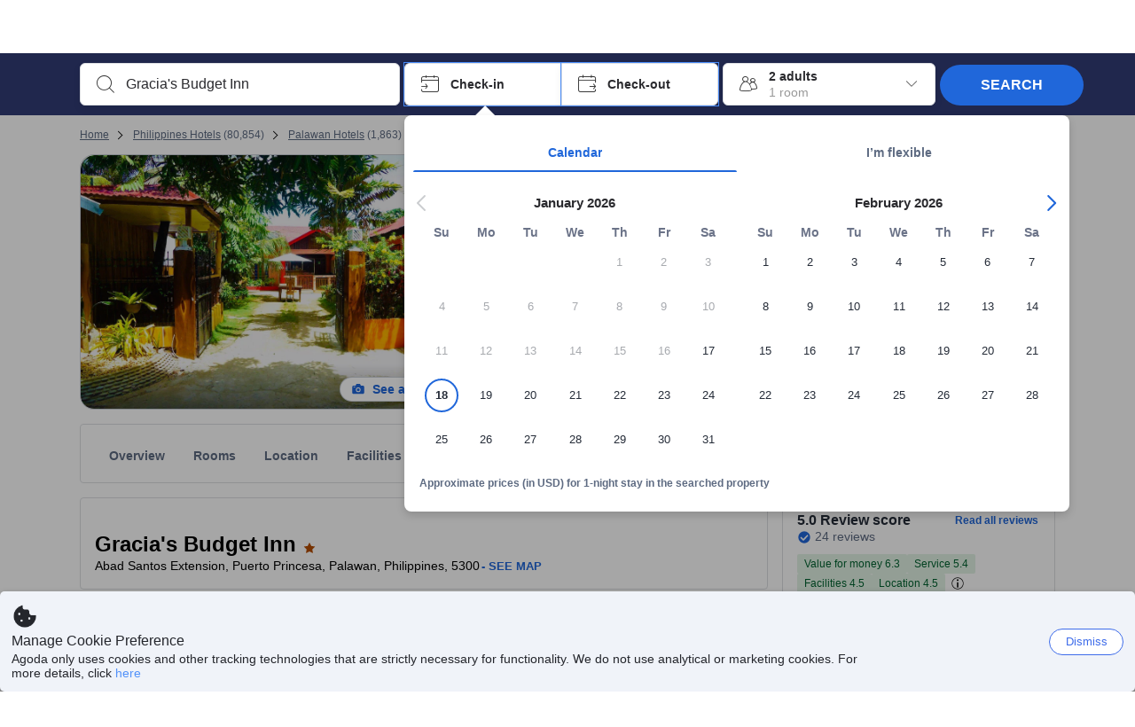

--- FILE ---
content_type: image/svg+xml
request_url: https://cdn6.agoda.net/images/property/highlights/transfer.svg?s=16x
body_size: 1594
content:
<svg width="33" height="32" viewBox="0 0 33 32" fill="none" xmlns="http://www.w3.org/2000/svg">
<path fill-rule="evenodd" clip-rule="evenodd" d="M6.2998 27H10.7998V29C10.7998 29.5523 10.3521 30 9.7998 30H7.2998C6.74752 30 6.2998 29.5523 6.2998 29V27ZM22.7998 27H27.2998V29C27.2998 29.5523 26.8521 30 26.2998 30H23.7998C23.2475 30 22.7998 29.5523 22.7998 29V27Z" fill="#787B81"/>
<path fill-rule="evenodd" clip-rule="evenodd" d="M9.2998 20H24.2998C25.9567 20 27.2998 21.3431 27.2998 23V28H6.2998V23C6.2998 21.3431 7.64295 20 9.2998 20Z" fill="#DDE9FD"/>
<path d="M10.1849 1.73386L10.0991 1.7739C9.80541 1.94427 9.74484 2.36103 10.004 2.60642L14.448 6.81347L11.3775 7.93126L9.48985 6.54409C8.78405 6.02537 7.86567 5.89383 7.04264 6.19356L6.14458 6.52061C5.80869 6.64294 5.69131 7.05837 5.91352 7.3384L9.05833 11.3013C9.75909 12.1843 10.9463 12.5199 12.0056 12.1343L26.4294 6.88426C27.51 6.49109 28.0672 5.29626 27.6735 4.21598L27.612 4.06526C27.1669 3.08475 26.0346 2.5972 25.0055 2.97163L20.3418 4.66903L13.8731 1.29667C13.2214 0.956896 12.4569 0.9066 11.7663 1.15806L10.1849 1.73386Z" fill="#75A8F9"/>
<path d="M16.7998 13.5C19.02 13.5 20.943 13.6023 22.5703 13.8075C23.4844 13.9228 24.2556 14.5302 24.5866 15.3796L24.6468 15.5527L25.7068 19H27.2998C27.8521 19 28.2998 19.4477 28.2998 20C28.2998 20.5523 27.8521 21 27.2998 21L26.536 21.0001C27.011 21.5308 27.2998 22.2317 27.2998 23L27.2988 27.5H27.2998V29C27.2998 29.5128 26.9138 29.9355 26.4164 29.9933L26.2998 30H23.7998C23.287 30 22.8643 29.614 22.8065 29.1166L22.7998 29V28H10.7998V29C10.7998 29.5128 10.4138 29.9355 9.91643 29.9933L9.7998 30H7.2998C6.78697 30 6.3643 29.614 6.30653 29.1166L6.2998 29V28V23C6.2998 22.2317 6.58862 21.5308 7.06361 21.0001L6.2998 21C5.74752 21 5.2998 20.5523 5.2998 20C5.2998 19.4477 5.74752 19 6.2998 19H7.8918L8.95278 15.5527C9.2418 14.6134 10.0543 13.9305 11.0294 13.8075C12.6566 13.6023 14.5796 13.5 16.7998 13.5ZM9.7998 28H7.2998V29H9.7998V28ZM26.2998 28H23.7998V29H26.2998V28ZM24.2998 21H9.2998C8.24544 21 7.38164 21.8159 7.30529 22.8507L7.2998 23L7.2988 27H26.2988L26.2998 23C26.2998 21.9456 25.4839 21.0818 24.4491 21.0055L24.2998 21ZM10.7998 22.25C11.7663 22.25 12.5498 23.0335 12.5498 24C12.5498 24.9665 11.7663 25.75 10.7998 25.75C9.83331 25.75 9.0498 24.9665 9.0498 24C9.0498 23.0335 9.83331 22.25 10.7998 22.25ZM22.7998 22.25C23.7663 22.25 24.5498 23.0335 24.5498 24C24.5498 24.9665 23.7663 25.75 22.7998 25.75C21.8333 25.75 21.0498 24.9665 21.0498 24C21.0498 23.0335 21.8333 22.25 22.7998 22.25ZM16.7998 14.5C14.6188 14.5 12.7366 14.6001 11.1545 14.7997C10.6182 14.8673 10.1639 15.2172 9.95833 15.7092L9.90856 15.8467L8.60486 20.0809C8.82791 20.028 9.06059 20 9.2998 20H24.2998C24.539 20 24.7717 20.028 24.9947 20.0809L23.6911 15.8468C23.5176 15.2832 23.0301 14.8735 22.4451 14.7997C20.863 14.6001 18.9808 14.5 16.7998 14.5ZM13.6927 1.21119L13.8731 1.29667L20.3418 4.66903L25.0055 2.97163C25.9832 2.61592 27.0539 3.03815 27.5401 3.92192L27.612 4.06526L27.6735 4.21598C28.0493 5.24715 27.5587 6.38271 26.5734 6.82576L26.4294 6.88426L12.0056 12.1343C11.0052 12.4985 9.89061 12.2194 9.17952 11.4434L9.05832 11.3013L5.91352 7.3384C5.70982 7.08171 5.79148 6.71124 6.06523 6.55705L6.14458 6.52061L7.04264 6.19356C7.80688 5.91524 8.65334 6.00878 9.33546 6.43888L9.48985 6.54409L11.3775 7.93126L14.448 6.81347L10.004 2.60642C9.7684 2.38334 9.79704 2.01863 10.0249 1.82616L10.0991 1.7739L10.1849 1.73386L11.7663 1.15806C12.3941 0.92946 13.083 0.950245 13.6927 1.21119ZM12.2705 2.04815L12.1084 2.09771L11.2498 2.409L16.3105 7.19965L11.2166 9.05402L8.89764 7.34988C8.50496 7.06129 8.00584 6.96656 7.53905 7.08557L7.38484 7.13319L7.1078 7.234L9.84165 10.6797C10.2439 11.1866 10.9054 11.4016 11.5222 11.2389L11.6636 11.1946L26.0875 5.94453C26.6115 5.75385 26.8986 5.2004 26.7794 4.70004L26.7476 4.59379L26.7014 4.47857C26.486 4.004 25.9617 3.75488 25.4622 3.8766L25.3475 3.91133L20.27 5.75933L13.4108 2.18339C13.0583 1.99961 12.6524 1.95283 12.2705 2.04815Z" fill="#333333"/>
<path d="M10.7998 25C11.3521 25 11.7998 24.5523 11.7998 24C11.7998 23.4477 11.3521 23 10.7998 23C10.2475 23 9.7998 23.4477 9.7998 24C9.7998 24.5523 10.2475 25 10.7998 25Z" fill="white"/>
<path d="M22.7998 25C23.3521 25 23.7998 24.5523 23.7998 24C23.7998 23.4477 23.3521 23 22.7998 23C22.2475 23 21.7998 23.4477 21.7998 24C21.7998 24.5523 22.2475 25 22.7998 25Z" fill="white"/>
</svg>


--- FILE ---
content_type: image/svg+xml
request_url: https://cdn6.agoda.net/cdn-design-system/icons/21657cda.svg
body_size: 120
content:
<svg version="1.1" xmlns="http://www.w3.org/2000/svg" viewBox="0 0 24 24"><g clip-path="url(#clip0_2_6775)"><path fill-rule="evenodd" clip-rule="evenodd" d="M12 2c5.523 0 10 4.477 10 10s-4.477 10-10 10S2 17.523 2 12 6.477 2 12 2Zm5.453 5.987a.5.5 0 0 0-.64-.037l-.067.06-6.275 6.694-3.234-3.234-.069-.058a.5.5 0 0 0-.568 0l-.07.058-1.06 1.06a.5.5 0 0 0-.058.638l.058.07 4.146 4.146.104.093a1.25 1.25 0 0 0 1.591-.026l.1-.096L18.57 9.72a.5.5 0 0 0 .037-.64l-.06-.067-1.094-1.026Z"/></g><defs><clipPath id="clip0_2_6775"><path d="M0 0h24v24H0z"/></clipPath></defs></svg>